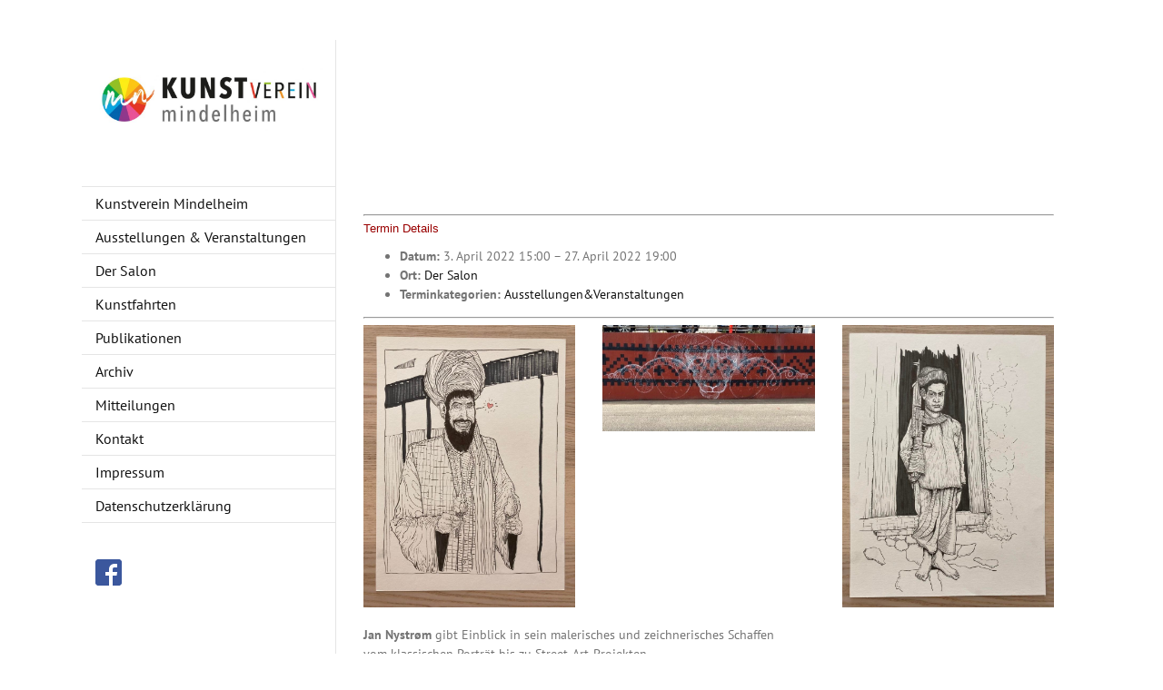

--- FILE ---
content_type: text/css
request_url: https://www.kunstverein-mindelheim.de/wp/wp-content/themes/Avada/own_fe.css?ver=1.0.0
body_size: 5299
content:
/*-----------------------------------------------
OWN OWN OWN OWN OWN OWN OWN OWN OWN OWN OWN OWN
OWN OWN OWN OWN OWN OWN OWN OWN OWN OWN OWN OWN
-----------------------------------------------*/

.boxfull{ float:left;width:100%; }
.fw400{ font-weight:400 !important; } .fw700{ font-weight:700 !important; }
.w100{ width:100%; }

.boxfull{ float:left;width:100%; }
.fw400{ font-weight:400; } .fw700{ font-weight:700 !important; }

.nobg{ background:none !important; }

.linkoff{pointer-events: none !important;cursor: default !important;}

/*.lst_square{ list-style-type: square; }*/ /*ol*/
.lst_square ol{ list-style-type: square; }

.rounded15{ border-radius:15px!important; }
.rounded30{ border-radius:30px!important; }

.fleft{ float:left !important;} .fright{ float:right !important;} .fcenter{ margin:0px auto !important; }  .fnone{ float:none; } .block{display:block;} .blocki{ display:inline-block !important; } .hideme{ display:none!important; } .posabs { position:absolute; } .posrel { position:relative; } .clearl{ clear: left !important; } .clearr{ clear: right; } .clearno { clear: none; } .clearbo { clear: both; } .overhide{ overflow:hidden; }
.txtl{ text-align:left; } .txtr{ text-align:right; } .txtc{ text-align:center !important; } .txtuline{ text-decoration: underline !important; }
.txtup{ text-transform: uppercase; } .txti{ font-style: italic; }
.lh6{line-height:6px;}.lh11{line-height:11px;}.lh12{line-height:12px;}.lh13{line-height:13px;}.lh14{line-height:14px;}.lh16{line-height:16px !important;}.lh18{line-height:18px;}.lh22{line-height:22px;}.lh28{line-height:28px;}.lh30{line-height:30px;} .lh36{line-height:36px !important;}.lh40{line-height:40px !important;}.lh50{ line-height:50px; } .lh60{ line-height:60px; }

.fs6{font-size:6px;}.fs11{font-size:11px !Important;} .fs12{font-size:12px !important;} .fs13{font-size:13px;} .fs14{font-size:14px;} .fs15{font-size:15px;} .fs16{font-size:16px;} .fs17{font-size:17px;} .fs18{font-size:18px !important;}.fs20{font-size:20px;}.fs22{font-size:22px!important;}.fs24{font-size:24px !important;} .fs28{font-size:28px;} .fs30{ font-size:30px; } .fs36{font-size:36px !important;} .fs50{ font-size:50px; }


.mt0{margin-top:0px !important;} .mb0{margin-bottom:0px !important;} .ml0{margin-left:0px !important;} .mr0{margin-right:0px !important;}
.mt2{margin-top:2px;} .mb2{margin-bottom:2px;} .ml2{margin-left:2px !important;} .mr2{margin-right:2px;}
.mt5{margin-top:5px !important;;} .mb5{margin-bottom:5px !important;;} .ml5{margin-left:5px !important;;} .mr5{margin-right:5px !important;;}
.mt10{margin-top:10px !important;} .mb10{margin-bottom:10px !important;} .ml10{margin-left:10px !important;} .mr10{margin-right:10px !important;}
.mt15{margin-top:15px;} .mb15{margin-bottom:15px;} .ml15{margin-left:15px;} .mr15{margin-right:15px;}
.mt20{margin-top:20px;} .mb20{margin-bottom:20px;} .ml20{margin-left:20px;} .mr20{margin-right:20px;}
.mt25{margin-top:25px;} .mb25{margin-bottom:25px;} .ml25{margin-left:25px;} .mr25{margin-right:25px;}
.mt30{margin-top:30px;} .mb30{margin-bottom:30px;} .ml30{margin-left:30px;} .mr30{margin-right:30px;}
.mt35{margin-top:35px;} .mb35{margin-bottom:35px;} .ml35{margin-left:35px;} .mr35{margin-right:35px;}
.mt40{margin-top:40px;} .mb40{margin-bottom:40px;} .ml40{margin-left:40px;} .mr40{margin-right:40px;}
.mt50{margin-top:50px;} .mb50{margin-bottom:50px;} .ml50{margin-left:50px;} .mr50{margin-right:50px;}
.mall0,.mall0 p{ margin:0px !important; }
.mall2{ margin:2px !important; }
.mall10{ margin:10px !important; }
.mall30{ margin:30px !important; }

.pall0{ padding:0px !important; }
.pt0{padding-top:0px !important;} .pb0{padding-bottom:0px !important;} .pl0{padding-left:0px !important;} .pr0{padding-right:0px !important;}
.pt2{padding-top:2px;} .pb2{padding-bottom:2px;} .pl2{padding-left:2px;} .pr2{padding-right:2px;}
.pt5{padding-top:5px;} .pb5{padding-bottom:5px;} .pl5{padding-left:5px;} .pr5{padding-right:5px;}
.pt10{padding-top:10px !important;;} .pb10{padding-bottom:10px !important;;} .pl10{padding-left:10px !important;;} .pr10{padding-right:10px !important;;}
.pt20{padding-top:20px !important;} .pb20{padding-bottom:20px !important;} .pl20{padding-left:20px !important;} .pr20{padding-right:20px !important;}
.pt30{padding-top:30px;} .pb30{padding-bottom:30px;} .pl30{padding-left:30px;} .pr30{padding-right:30px;}
.pt40{padding-top:40px;} .pb40{padding-bottom:40px;} .pl40{padding-left:40px;} .pr40{padding-right:40px;}
.pt60{padding-top:60px;} .pb60{padding-bottom:60px;} .pl60{padding-left:60px;} .pr60{padding-right:60px;}
.pall2 {padding:2px!important;}
.pall10 {padding:10px!important;}
.pall20 {padding:20px!important;}

.c_111{ color:#111!important; }
.c_fff{ color:#fff!important; } .c_fff > h2{  color:#fff!important;  }
.c_bbb{ color:#bbb!important; }
.c_888{ color:#888!important; }
.c_999{ color:#999!important; }
.c_f00{ color:#f00!important; }
.c_corpred{color:#990000!important;}

.boto1{border-top:1px solid #990000;}
.bobo1{border-bottom:1px solid #ddd;}


/*------------------------------*/
/*Avada Stuff*/
/*------------------------------*/

nav > ul > li > a{ text-transform: lowercase; }

/*------------------------------*/
/* Plugin Fusionbuilder */
/*------------------------------*/

.fusion-text p{/*margin-bottom:0!important;*/}

/*------------------------------*/
/*Boxes*/
/*------------------------------*/















--- FILE ---
content_type: text/javascript
request_url: https://www.kunstverein-mindelheim.de/wp/wp-content/themes/Avada/own_fe.js
body_size: 38
content:
jQuery(document).ready(function(){
}); // doc.ready

//////////////////////////////
// General Functions
//////////////////////////////